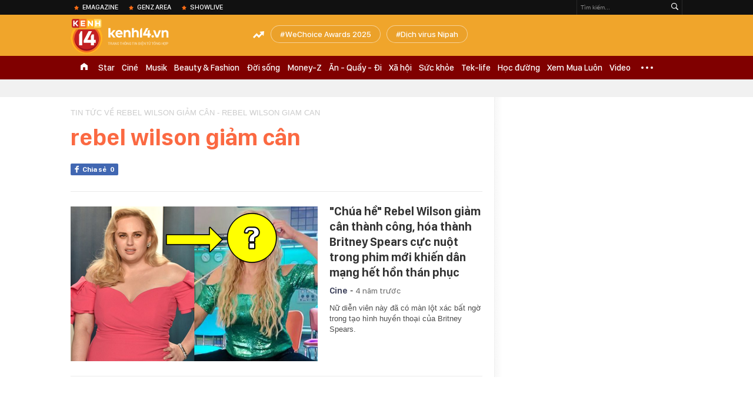

--- FILE ---
content_type: text/html; charset=utf-8
request_url: https://kenh14.vn/ajax-trendingtag/0.chn
body_size: 143
content:
<div data-cd-key="siteid215:objectembedbox:zoneid0typeid1">
                    <li class="khwtht">
                <a href="/wechoice-awards-2025.html" title="WeChoice Awards 2025">WeChoice Awards 2025</a>
            </li>
                    <li class="khwtht">
                <a href="/dich-virus-nipah.html" title="Dịch virus Nipah">Dịch virus Nipah</a>
            </li>
            </div>
<!--u: 27/01/2026 21:57:21 -->